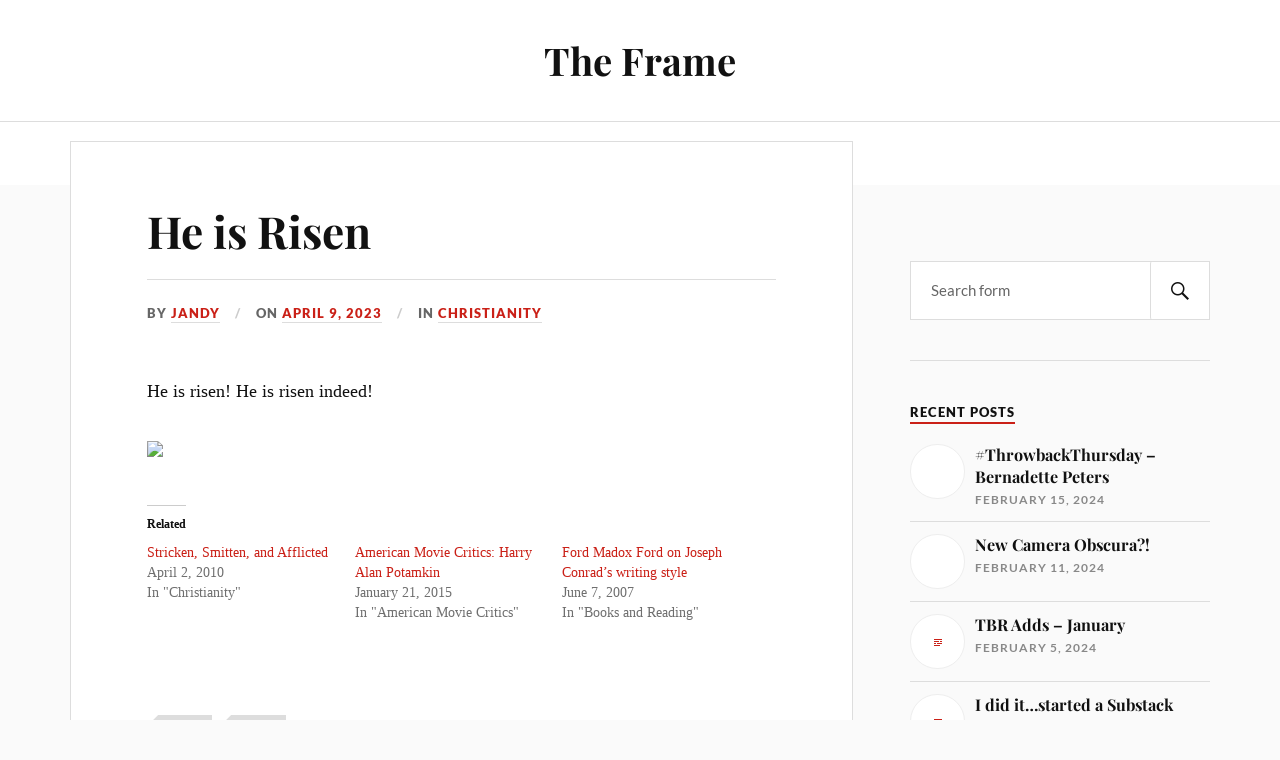

--- FILE ---
content_type: text/html; charset=UTF-8
request_url: https://www.the-frame.com/blog/2023/04/he-is-risen/
body_size: 13955
content:
<!DOCTYPE html>

<html class="no-js" lang="en-US">

	<head profile="http://gmpg.org/xfn/11">

		<meta http-equiv="Content-Type" content="text/html; charset=UTF-8" />
		<meta name="viewport" content="width=device-width, initial-scale=1.0, maximum-scale=1.0, user-scalable=no" >

		<title>He is Risen &#8211; The Frame</title>
<meta name='robots' content='max-image-preview:large' />
<script>document.documentElement.className = document.documentElement.className.replace("no-js","js");</script>
<link rel='dns-prefetch' href='//stats.wp.com' />
<link rel="alternate" type="application/rss+xml" title="The Frame &raquo; Feed" href="https://www.the-frame.com/blog/feed/" />
<link rel="alternate" type="application/rss+xml" title="The Frame &raquo; Comments Feed" href="https://www.the-frame.com/blog/comments/feed/" />
<link rel="alternate" type="application/rss+xml" title="The Frame &raquo; He is Risen Comments Feed" href="https://www.the-frame.com/blog/2023/04/he-is-risen/feed/" />
<script type="text/javascript">
window._wpemojiSettings = {"baseUrl":"https:\/\/s.w.org\/images\/core\/emoji\/14.0.0\/72x72\/","ext":".png","svgUrl":"https:\/\/s.w.org\/images\/core\/emoji\/14.0.0\/svg\/","svgExt":".svg","source":{"concatemoji":"https:\/\/www.the-frame.com\/blog\/wp-includes\/js\/wp-emoji-release.min.js?ver=6.2.8"}};
/*! This file is auto-generated */
!function(e,a,t){var n,r,o,i=a.createElement("canvas"),p=i.getContext&&i.getContext("2d");function s(e,t){p.clearRect(0,0,i.width,i.height),p.fillText(e,0,0);e=i.toDataURL();return p.clearRect(0,0,i.width,i.height),p.fillText(t,0,0),e===i.toDataURL()}function c(e){var t=a.createElement("script");t.src=e,t.defer=t.type="text/javascript",a.getElementsByTagName("head")[0].appendChild(t)}for(o=Array("flag","emoji"),t.supports={everything:!0,everythingExceptFlag:!0},r=0;r<o.length;r++)t.supports[o[r]]=function(e){if(p&&p.fillText)switch(p.textBaseline="top",p.font="600 32px Arial",e){case"flag":return s("\ud83c\udff3\ufe0f\u200d\u26a7\ufe0f","\ud83c\udff3\ufe0f\u200b\u26a7\ufe0f")?!1:!s("\ud83c\uddfa\ud83c\uddf3","\ud83c\uddfa\u200b\ud83c\uddf3")&&!s("\ud83c\udff4\udb40\udc67\udb40\udc62\udb40\udc65\udb40\udc6e\udb40\udc67\udb40\udc7f","\ud83c\udff4\u200b\udb40\udc67\u200b\udb40\udc62\u200b\udb40\udc65\u200b\udb40\udc6e\u200b\udb40\udc67\u200b\udb40\udc7f");case"emoji":return!s("\ud83e\udef1\ud83c\udffb\u200d\ud83e\udef2\ud83c\udfff","\ud83e\udef1\ud83c\udffb\u200b\ud83e\udef2\ud83c\udfff")}return!1}(o[r]),t.supports.everything=t.supports.everything&&t.supports[o[r]],"flag"!==o[r]&&(t.supports.everythingExceptFlag=t.supports.everythingExceptFlag&&t.supports[o[r]]);t.supports.everythingExceptFlag=t.supports.everythingExceptFlag&&!t.supports.flag,t.DOMReady=!1,t.readyCallback=function(){t.DOMReady=!0},t.supports.everything||(n=function(){t.readyCallback()},a.addEventListener?(a.addEventListener("DOMContentLoaded",n,!1),e.addEventListener("load",n,!1)):(e.attachEvent("onload",n),a.attachEvent("onreadystatechange",function(){"complete"===a.readyState&&t.readyCallback()})),(e=t.source||{}).concatemoji?c(e.concatemoji):e.wpemoji&&e.twemoji&&(c(e.twemoji),c(e.wpemoji)))}(window,document,window._wpemojiSettings);
</script>
<style type="text/css">
img.wp-smiley,
img.emoji {
	display: inline !important;
	border: none !important;
	box-shadow: none !important;
	height: 1em !important;
	width: 1em !important;
	margin: 0 0.07em !important;
	vertical-align: -0.1em !important;
	background: none !important;
	padding: 0 !important;
}
</style>
	<link rel='stylesheet' id='wppb_css-css' href='https://www.the-frame.com/blog/wp-content/plugins/progress-bar/css/wppb.css?ver=2.2.3' type='text/css' media='all' />
<link rel='stylesheet' id='wp-block-library-css' href='https://www.the-frame.com/blog/wp-includes/css/dist/block-library/style.min.css?ver=6.2.8' type='text/css' media='all' />
<style id='wp-block-library-inline-css' type='text/css'>
.has-text-align-justify{text-align:justify;}
</style>
<link rel='stylesheet' id='jetpack-videopress-video-block-view-css' href='https://www.the-frame.com/blog/wp-content/plugins/jetpack/jetpack_vendor/automattic/jetpack-videopress/build/block-editor/blocks/video/view.css?minify=false&#038;ver=34ae973733627b74a14e' type='text/css' media='all' />
<link rel='stylesheet' id='mediaelement-css' href='https://www.the-frame.com/blog/wp-includes/js/mediaelement/mediaelementplayer-legacy.min.css?ver=4.2.17' type='text/css' media='all' />
<link rel='stylesheet' id='wp-mediaelement-css' href='https://www.the-frame.com/blog/wp-includes/js/mediaelement/wp-mediaelement.min.css?ver=6.2.8' type='text/css' media='all' />
<link rel='stylesheet' id='classic-theme-styles-css' href='https://www.the-frame.com/blog/wp-includes/css/classic-themes.min.css?ver=6.2.8' type='text/css' media='all' />
<style id='global-styles-inline-css' type='text/css'>
body{--wp--preset--color--black: #111;--wp--preset--color--cyan-bluish-gray: #abb8c3;--wp--preset--color--white: #fff;--wp--preset--color--pale-pink: #f78da7;--wp--preset--color--vivid-red: #cf2e2e;--wp--preset--color--luminous-vivid-orange: #ff6900;--wp--preset--color--luminous-vivid-amber: #fcb900;--wp--preset--color--light-green-cyan: #7bdcb5;--wp--preset--color--vivid-green-cyan: #00d084;--wp--preset--color--pale-cyan-blue: #8ed1fc;--wp--preset--color--vivid-cyan-blue: #0693e3;--wp--preset--color--vivid-purple: #9b51e0;--wp--preset--color--accent: #CA2017;--wp--preset--color--dark-gray: #333;--wp--preset--color--medium-gray: #555;--wp--preset--color--light-gray: #777;--wp--preset--gradient--vivid-cyan-blue-to-vivid-purple: linear-gradient(135deg,rgba(6,147,227,1) 0%,rgb(155,81,224) 100%);--wp--preset--gradient--light-green-cyan-to-vivid-green-cyan: linear-gradient(135deg,rgb(122,220,180) 0%,rgb(0,208,130) 100%);--wp--preset--gradient--luminous-vivid-amber-to-luminous-vivid-orange: linear-gradient(135deg,rgba(252,185,0,1) 0%,rgba(255,105,0,1) 100%);--wp--preset--gradient--luminous-vivid-orange-to-vivid-red: linear-gradient(135deg,rgba(255,105,0,1) 0%,rgb(207,46,46) 100%);--wp--preset--gradient--very-light-gray-to-cyan-bluish-gray: linear-gradient(135deg,rgb(238,238,238) 0%,rgb(169,184,195) 100%);--wp--preset--gradient--cool-to-warm-spectrum: linear-gradient(135deg,rgb(74,234,220) 0%,rgb(151,120,209) 20%,rgb(207,42,186) 40%,rgb(238,44,130) 60%,rgb(251,105,98) 80%,rgb(254,248,76) 100%);--wp--preset--gradient--blush-light-purple: linear-gradient(135deg,rgb(255,206,236) 0%,rgb(152,150,240) 100%);--wp--preset--gradient--blush-bordeaux: linear-gradient(135deg,rgb(254,205,165) 0%,rgb(254,45,45) 50%,rgb(107,0,62) 100%);--wp--preset--gradient--luminous-dusk: linear-gradient(135deg,rgb(255,203,112) 0%,rgb(199,81,192) 50%,rgb(65,88,208) 100%);--wp--preset--gradient--pale-ocean: linear-gradient(135deg,rgb(255,245,203) 0%,rgb(182,227,212) 50%,rgb(51,167,181) 100%);--wp--preset--gradient--electric-grass: linear-gradient(135deg,rgb(202,248,128) 0%,rgb(113,206,126) 100%);--wp--preset--gradient--midnight: linear-gradient(135deg,rgb(2,3,129) 0%,rgb(40,116,252) 100%);--wp--preset--duotone--dark-grayscale: url('#wp-duotone-dark-grayscale');--wp--preset--duotone--grayscale: url('#wp-duotone-grayscale');--wp--preset--duotone--purple-yellow: url('#wp-duotone-purple-yellow');--wp--preset--duotone--blue-red: url('#wp-duotone-blue-red');--wp--preset--duotone--midnight: url('#wp-duotone-midnight');--wp--preset--duotone--magenta-yellow: url('#wp-duotone-magenta-yellow');--wp--preset--duotone--purple-green: url('#wp-duotone-purple-green');--wp--preset--duotone--blue-orange: url('#wp-duotone-blue-orange');--wp--preset--font-size--small: 16px;--wp--preset--font-size--medium: 20px;--wp--preset--font-size--large: 24px;--wp--preset--font-size--x-large: 42px;--wp--preset--font-size--normal: 18px;--wp--preset--font-size--larger: 27px;--wp--preset--spacing--20: 0.44rem;--wp--preset--spacing--30: 0.67rem;--wp--preset--spacing--40: 1rem;--wp--preset--spacing--50: 1.5rem;--wp--preset--spacing--60: 2.25rem;--wp--preset--spacing--70: 3.38rem;--wp--preset--spacing--80: 5.06rem;--wp--preset--shadow--natural: 6px 6px 9px rgba(0, 0, 0, 0.2);--wp--preset--shadow--deep: 12px 12px 50px rgba(0, 0, 0, 0.4);--wp--preset--shadow--sharp: 6px 6px 0px rgba(0, 0, 0, 0.2);--wp--preset--shadow--outlined: 6px 6px 0px -3px rgba(255, 255, 255, 1), 6px 6px rgba(0, 0, 0, 1);--wp--preset--shadow--crisp: 6px 6px 0px rgba(0, 0, 0, 1);}:where(.is-layout-flex){gap: 0.5em;}body .is-layout-flow > .alignleft{float: left;margin-inline-start: 0;margin-inline-end: 2em;}body .is-layout-flow > .alignright{float: right;margin-inline-start: 2em;margin-inline-end: 0;}body .is-layout-flow > .aligncenter{margin-left: auto !important;margin-right: auto !important;}body .is-layout-constrained > .alignleft{float: left;margin-inline-start: 0;margin-inline-end: 2em;}body .is-layout-constrained > .alignright{float: right;margin-inline-start: 2em;margin-inline-end: 0;}body .is-layout-constrained > .aligncenter{margin-left: auto !important;margin-right: auto !important;}body .is-layout-constrained > :where(:not(.alignleft):not(.alignright):not(.alignfull)){max-width: var(--wp--style--global--content-size);margin-left: auto !important;margin-right: auto !important;}body .is-layout-constrained > .alignwide{max-width: var(--wp--style--global--wide-size);}body .is-layout-flex{display: flex;}body .is-layout-flex{flex-wrap: wrap;align-items: center;}body .is-layout-flex > *{margin: 0;}:where(.wp-block-columns.is-layout-flex){gap: 2em;}.has-black-color{color: var(--wp--preset--color--black) !important;}.has-cyan-bluish-gray-color{color: var(--wp--preset--color--cyan-bluish-gray) !important;}.has-white-color{color: var(--wp--preset--color--white) !important;}.has-pale-pink-color{color: var(--wp--preset--color--pale-pink) !important;}.has-vivid-red-color{color: var(--wp--preset--color--vivid-red) !important;}.has-luminous-vivid-orange-color{color: var(--wp--preset--color--luminous-vivid-orange) !important;}.has-luminous-vivid-amber-color{color: var(--wp--preset--color--luminous-vivid-amber) !important;}.has-light-green-cyan-color{color: var(--wp--preset--color--light-green-cyan) !important;}.has-vivid-green-cyan-color{color: var(--wp--preset--color--vivid-green-cyan) !important;}.has-pale-cyan-blue-color{color: var(--wp--preset--color--pale-cyan-blue) !important;}.has-vivid-cyan-blue-color{color: var(--wp--preset--color--vivid-cyan-blue) !important;}.has-vivid-purple-color{color: var(--wp--preset--color--vivid-purple) !important;}.has-black-background-color{background-color: var(--wp--preset--color--black) !important;}.has-cyan-bluish-gray-background-color{background-color: var(--wp--preset--color--cyan-bluish-gray) !important;}.has-white-background-color{background-color: var(--wp--preset--color--white) !important;}.has-pale-pink-background-color{background-color: var(--wp--preset--color--pale-pink) !important;}.has-vivid-red-background-color{background-color: var(--wp--preset--color--vivid-red) !important;}.has-luminous-vivid-orange-background-color{background-color: var(--wp--preset--color--luminous-vivid-orange) !important;}.has-luminous-vivid-amber-background-color{background-color: var(--wp--preset--color--luminous-vivid-amber) !important;}.has-light-green-cyan-background-color{background-color: var(--wp--preset--color--light-green-cyan) !important;}.has-vivid-green-cyan-background-color{background-color: var(--wp--preset--color--vivid-green-cyan) !important;}.has-pale-cyan-blue-background-color{background-color: var(--wp--preset--color--pale-cyan-blue) !important;}.has-vivid-cyan-blue-background-color{background-color: var(--wp--preset--color--vivid-cyan-blue) !important;}.has-vivid-purple-background-color{background-color: var(--wp--preset--color--vivid-purple) !important;}.has-black-border-color{border-color: var(--wp--preset--color--black) !important;}.has-cyan-bluish-gray-border-color{border-color: var(--wp--preset--color--cyan-bluish-gray) !important;}.has-white-border-color{border-color: var(--wp--preset--color--white) !important;}.has-pale-pink-border-color{border-color: var(--wp--preset--color--pale-pink) !important;}.has-vivid-red-border-color{border-color: var(--wp--preset--color--vivid-red) !important;}.has-luminous-vivid-orange-border-color{border-color: var(--wp--preset--color--luminous-vivid-orange) !important;}.has-luminous-vivid-amber-border-color{border-color: var(--wp--preset--color--luminous-vivid-amber) !important;}.has-light-green-cyan-border-color{border-color: var(--wp--preset--color--light-green-cyan) !important;}.has-vivid-green-cyan-border-color{border-color: var(--wp--preset--color--vivid-green-cyan) !important;}.has-pale-cyan-blue-border-color{border-color: var(--wp--preset--color--pale-cyan-blue) !important;}.has-vivid-cyan-blue-border-color{border-color: var(--wp--preset--color--vivid-cyan-blue) !important;}.has-vivid-purple-border-color{border-color: var(--wp--preset--color--vivid-purple) !important;}.has-vivid-cyan-blue-to-vivid-purple-gradient-background{background: var(--wp--preset--gradient--vivid-cyan-blue-to-vivid-purple) !important;}.has-light-green-cyan-to-vivid-green-cyan-gradient-background{background: var(--wp--preset--gradient--light-green-cyan-to-vivid-green-cyan) !important;}.has-luminous-vivid-amber-to-luminous-vivid-orange-gradient-background{background: var(--wp--preset--gradient--luminous-vivid-amber-to-luminous-vivid-orange) !important;}.has-luminous-vivid-orange-to-vivid-red-gradient-background{background: var(--wp--preset--gradient--luminous-vivid-orange-to-vivid-red) !important;}.has-very-light-gray-to-cyan-bluish-gray-gradient-background{background: var(--wp--preset--gradient--very-light-gray-to-cyan-bluish-gray) !important;}.has-cool-to-warm-spectrum-gradient-background{background: var(--wp--preset--gradient--cool-to-warm-spectrum) !important;}.has-blush-light-purple-gradient-background{background: var(--wp--preset--gradient--blush-light-purple) !important;}.has-blush-bordeaux-gradient-background{background: var(--wp--preset--gradient--blush-bordeaux) !important;}.has-luminous-dusk-gradient-background{background: var(--wp--preset--gradient--luminous-dusk) !important;}.has-pale-ocean-gradient-background{background: var(--wp--preset--gradient--pale-ocean) !important;}.has-electric-grass-gradient-background{background: var(--wp--preset--gradient--electric-grass) !important;}.has-midnight-gradient-background{background: var(--wp--preset--gradient--midnight) !important;}.has-small-font-size{font-size: var(--wp--preset--font-size--small) !important;}.has-medium-font-size{font-size: var(--wp--preset--font-size--medium) !important;}.has-large-font-size{font-size: var(--wp--preset--font-size--large) !important;}.has-x-large-font-size{font-size: var(--wp--preset--font-size--x-large) !important;}
.wp-block-navigation a:where(:not(.wp-element-button)){color: inherit;}
:where(.wp-block-columns.is-layout-flex){gap: 2em;}
.wp-block-pullquote{font-size: 1.5em;line-height: 1.6;}
</style>
<link rel='stylesheet' id='lovecraft_googlefonts-css' href='https://www.the-frame.com/blog/wp-content/themes/lovecraft/assets/css/fonts.css?ver=6.2.8' type='text/css' media='all' />
<link rel='stylesheet' id='lovecraft_genericons-css' href='https://www.the-frame.com/blog/wp-content/themes/lovecraft/assets/css/genericons.min.css?ver=6.2.8' type='text/css' media='all' />
<link rel='stylesheet' id='lovecraft_style-css' href='https://www.the-frame.com/blog/wp-content/themes/lovecraft/style.css?ver=2.1.1' type='text/css' media='all' />
<link rel='stylesheet' id='jetpack_css-css' href='https://www.the-frame.com/blog/wp-content/plugins/jetpack/css/jetpack.css?ver=12.4.1' type='text/css' media='all' />
<script type='text/javascript' src='https://www.the-frame.com/blog/wp-includes/js/jquery/jquery.min.js?ver=3.6.4' id='jquery-core-js'></script>
<script type='text/javascript' src='https://www.the-frame.com/blog/wp-includes/js/jquery/jquery-migrate.min.js?ver=3.4.0' id='jquery-migrate-js'></script>
<script type='text/javascript' id='jetpack_related-posts-js-extra'>
/* <![CDATA[ */
var related_posts_js_options = {"post_heading":"h4"};
/* ]]> */
</script>
<script type='text/javascript' src='https://www.the-frame.com/blog/wp-content/plugins/jetpack/_inc/build/related-posts/related-posts.min.js?ver=20211209' id='jetpack_related-posts-js'></script>
<script type='text/javascript' src='https://www.the-frame.com/blog/wp-content/themes/lovecraft/assets/js/doubletaptogo.min.js?ver=1' id='lovecraft_doubletap-js'></script>
<link rel="https://api.w.org/" href="https://www.the-frame.com/blog/wp-json/" /><link rel="alternate" type="application/json" href="https://www.the-frame.com/blog/wp-json/wp/v2/posts/36984" /><link rel="EditURI" type="application/rsd+xml" title="RSD" href="https://www.the-frame.com/blog/xmlrpc.php?rsd" />
<link rel="wlwmanifest" type="application/wlwmanifest+xml" href="https://www.the-frame.com/blog/wp-includes/wlwmanifest.xml" />
<meta name="generator" content="WordPress 6.2.8" />
<link rel="canonical" href="https://www.the-frame.com/blog/2023/04/he-is-risen/" />
<link rel='shortlink' href='https://www.the-frame.com/blog/?p=36984' />
<link rel="alternate" type="application/json+oembed" href="https://www.the-frame.com/blog/wp-json/oembed/1.0/embed?url=https%3A%2F%2Fwww.the-frame.com%2Fblog%2F2023%2F04%2Fhe-is-risen%2F" />
<link rel="alternate" type="text/xml+oembed" href="https://www.the-frame.com/blog/wp-json/oembed/1.0/embed?url=https%3A%2F%2Fwww.the-frame.com%2Fblog%2F2023%2F04%2Fhe-is-risen%2F&#038;format=xml" />
	<style>img#wpstats{display:none}</style>
		
<!-- Jetpack Open Graph Tags -->
<meta property="og:type" content="article" />
<meta property="og:title" content="He is Risen" />
<meta property="og:url" content="https://www.the-frame.com/blog/2023/04/he-is-risen/" />
<meta property="og:description" content="He is risen! He is risen indeed!" />
<meta property="article:published_time" content="2023-04-09T18:37:03+00:00" />
<meta property="article:modified_time" content="2023-04-09T18:58:38+00:00" />
<meta property="og:site_name" content="The Frame" />
<meta property="og:image" content="https://www.the-frame.com/blog/wp-content/uploads/2023/04/img_9516-scaled.jpg" />
<meta property="og:image:width" content="1920" />
<meta property="og:image:height" content="2560" />
<meta property="og:image:alt" content="" />
<meta property="og:locale" content="en_US" />
<meta name="twitter:text:title" content="He is Risen" />
<meta name="twitter:image" content="https://www.the-frame.com/blog/wp-content/uploads/2023/04/img_9516-scaled.jpg?w=640" />
<meta name="twitter:card" content="summary_large_image" />

<!-- End Jetpack Open Graph Tags -->

	</head>

	<body class="post-template-default single single-post postid-36984 single-format-standard">

		<svg xmlns="http://www.w3.org/2000/svg" viewBox="0 0 0 0" width="0" height="0" focusable="false" role="none" style="visibility: hidden; position: absolute; left: -9999px; overflow: hidden;" ><defs><filter id="wp-duotone-dark-grayscale"><feColorMatrix color-interpolation-filters="sRGB" type="matrix" values=" .299 .587 .114 0 0 .299 .587 .114 0 0 .299 .587 .114 0 0 .299 .587 .114 0 0 " /><feComponentTransfer color-interpolation-filters="sRGB" ><feFuncR type="table" tableValues="0 0.49803921568627" /><feFuncG type="table" tableValues="0 0.49803921568627" /><feFuncB type="table" tableValues="0 0.49803921568627" /><feFuncA type="table" tableValues="1 1" /></feComponentTransfer><feComposite in2="SourceGraphic" operator="in" /></filter></defs></svg><svg xmlns="http://www.w3.org/2000/svg" viewBox="0 0 0 0" width="0" height="0" focusable="false" role="none" style="visibility: hidden; position: absolute; left: -9999px; overflow: hidden;" ><defs><filter id="wp-duotone-grayscale"><feColorMatrix color-interpolation-filters="sRGB" type="matrix" values=" .299 .587 .114 0 0 .299 .587 .114 0 0 .299 .587 .114 0 0 .299 .587 .114 0 0 " /><feComponentTransfer color-interpolation-filters="sRGB" ><feFuncR type="table" tableValues="0 1" /><feFuncG type="table" tableValues="0 1" /><feFuncB type="table" tableValues="0 1" /><feFuncA type="table" tableValues="1 1" /></feComponentTransfer><feComposite in2="SourceGraphic" operator="in" /></filter></defs></svg><svg xmlns="http://www.w3.org/2000/svg" viewBox="0 0 0 0" width="0" height="0" focusable="false" role="none" style="visibility: hidden; position: absolute; left: -9999px; overflow: hidden;" ><defs><filter id="wp-duotone-purple-yellow"><feColorMatrix color-interpolation-filters="sRGB" type="matrix" values=" .299 .587 .114 0 0 .299 .587 .114 0 0 .299 .587 .114 0 0 .299 .587 .114 0 0 " /><feComponentTransfer color-interpolation-filters="sRGB" ><feFuncR type="table" tableValues="0.54901960784314 0.98823529411765" /><feFuncG type="table" tableValues="0 1" /><feFuncB type="table" tableValues="0.71764705882353 0.25490196078431" /><feFuncA type="table" tableValues="1 1" /></feComponentTransfer><feComposite in2="SourceGraphic" operator="in" /></filter></defs></svg><svg xmlns="http://www.w3.org/2000/svg" viewBox="0 0 0 0" width="0" height="0" focusable="false" role="none" style="visibility: hidden; position: absolute; left: -9999px; overflow: hidden;" ><defs><filter id="wp-duotone-blue-red"><feColorMatrix color-interpolation-filters="sRGB" type="matrix" values=" .299 .587 .114 0 0 .299 .587 .114 0 0 .299 .587 .114 0 0 .299 .587 .114 0 0 " /><feComponentTransfer color-interpolation-filters="sRGB" ><feFuncR type="table" tableValues="0 1" /><feFuncG type="table" tableValues="0 0.27843137254902" /><feFuncB type="table" tableValues="0.5921568627451 0.27843137254902" /><feFuncA type="table" tableValues="1 1" /></feComponentTransfer><feComposite in2="SourceGraphic" operator="in" /></filter></defs></svg><svg xmlns="http://www.w3.org/2000/svg" viewBox="0 0 0 0" width="0" height="0" focusable="false" role="none" style="visibility: hidden; position: absolute; left: -9999px; overflow: hidden;" ><defs><filter id="wp-duotone-midnight"><feColorMatrix color-interpolation-filters="sRGB" type="matrix" values=" .299 .587 .114 0 0 .299 .587 .114 0 0 .299 .587 .114 0 0 .299 .587 .114 0 0 " /><feComponentTransfer color-interpolation-filters="sRGB" ><feFuncR type="table" tableValues="0 0" /><feFuncG type="table" tableValues="0 0.64705882352941" /><feFuncB type="table" tableValues="0 1" /><feFuncA type="table" tableValues="1 1" /></feComponentTransfer><feComposite in2="SourceGraphic" operator="in" /></filter></defs></svg><svg xmlns="http://www.w3.org/2000/svg" viewBox="0 0 0 0" width="0" height="0" focusable="false" role="none" style="visibility: hidden; position: absolute; left: -9999px; overflow: hidden;" ><defs><filter id="wp-duotone-magenta-yellow"><feColorMatrix color-interpolation-filters="sRGB" type="matrix" values=" .299 .587 .114 0 0 .299 .587 .114 0 0 .299 .587 .114 0 0 .299 .587 .114 0 0 " /><feComponentTransfer color-interpolation-filters="sRGB" ><feFuncR type="table" tableValues="0.78039215686275 1" /><feFuncG type="table" tableValues="0 0.94901960784314" /><feFuncB type="table" tableValues="0.35294117647059 0.47058823529412" /><feFuncA type="table" tableValues="1 1" /></feComponentTransfer><feComposite in2="SourceGraphic" operator="in" /></filter></defs></svg><svg xmlns="http://www.w3.org/2000/svg" viewBox="0 0 0 0" width="0" height="0" focusable="false" role="none" style="visibility: hidden; position: absolute; left: -9999px; overflow: hidden;" ><defs><filter id="wp-duotone-purple-green"><feColorMatrix color-interpolation-filters="sRGB" type="matrix" values=" .299 .587 .114 0 0 .299 .587 .114 0 0 .299 .587 .114 0 0 .299 .587 .114 0 0 " /><feComponentTransfer color-interpolation-filters="sRGB" ><feFuncR type="table" tableValues="0.65098039215686 0.40392156862745" /><feFuncG type="table" tableValues="0 1" /><feFuncB type="table" tableValues="0.44705882352941 0.4" /><feFuncA type="table" tableValues="1 1" /></feComponentTransfer><feComposite in2="SourceGraphic" operator="in" /></filter></defs></svg><svg xmlns="http://www.w3.org/2000/svg" viewBox="0 0 0 0" width="0" height="0" focusable="false" role="none" style="visibility: hidden; position: absolute; left: -9999px; overflow: hidden;" ><defs><filter id="wp-duotone-blue-orange"><feColorMatrix color-interpolation-filters="sRGB" type="matrix" values=" .299 .587 .114 0 0 .299 .587 .114 0 0 .299 .587 .114 0 0 .299 .587 .114 0 0 " /><feComponentTransfer color-interpolation-filters="sRGB" ><feFuncR type="table" tableValues="0.098039215686275 1" /><feFuncG type="table" tableValues="0 0.66274509803922" /><feFuncB type="table" tableValues="0.84705882352941 0.41960784313725" /><feFuncA type="table" tableValues="1 1" /></feComponentTransfer><feComposite in2="SourceGraphic" operator="in" /></filter></defs></svg>
		<a class="skip-link button" href="#site-content">Skip to the content</a>

		<header class="header-wrapper">

			<div class="header section bg-white small-padding">

				<div class="section-inner group">

					
						<div class="blog-title">
							<a href="https://www.the-frame.com/blog" rel="home">The Frame</a>
						</div>
					
											
					
				</div><!-- .section-inner -->

			</div><!-- .header -->

			<div class="toggles group">

				<button type="button" class="nav-toggle toggle">
					<div class="bar"></div>
					<div class="bar"></div>
					<div class="bar"></div>
					<span class="screen-reader-text">Toggle the mobile menu</span>
				</button>

				<button type="button" class="search-toggle toggle">
					<div class="genericon genericon-search"></div>
					<span class="screen-reader-text">Toggle the search field</span>
				</button>

			</div><!-- .toggles -->

		</header><!-- .header-wrapper -->

		<div class="navigation bg-white no-padding">

			<div class="section-inner group">

				<ul class="mobile-menu">

					<li id="menu-item-36849" class="menu-item menu-item-type-taxonomy menu-item-object-category menu-item-36849"><a href="https://www.the-frame.com/blog/category/film/">Film</a></li>
<li id="menu-item-36848" class="menu-item menu-item-type-taxonomy menu-item-object-category menu-item-36848"><a href="https://www.the-frame.com/blog/category/books/">Books and Reading</a></li>
<li id="menu-item-36772" class="menu-item menu-item-type-taxonomy menu-item-object-category menu-item-36772"><a href="https://www.the-frame.com/blog/category/film/chrono-project/">Chrono Project</a></li>

				</ul>

				<div class="mobile-search">
					
<form method="get" class="search-form" id="search-form-697224e8e6aed" action="https://www.the-frame.com/blog/">
	<input type="search" class="search-field" placeholder="Search form" name="s" id="s-697224e8e6aee" />
	<button type="submit" class="search-button"><div class="genericon genericon-search"></div><span class="screen-reader-text">Search</span></button>
</form>
				</div><!-- .mobile-search -->

				<ul class="main-menu">

					<li class="menu-item menu-item-type-taxonomy menu-item-object-category menu-item-36849"><a href="https://www.the-frame.com/blog/category/film/">Film</a></li>
<li class="menu-item menu-item-type-taxonomy menu-item-object-category menu-item-36848"><a href="https://www.the-frame.com/blog/category/books/">Books and Reading</a></li>
<li class="menu-item menu-item-type-taxonomy menu-item-object-category menu-item-36772"><a href="https://www.the-frame.com/blog/category/film/chrono-project/">Chrono Project</a></li>

				</ul><!-- .main-menu -->

			</div><!-- .section-inner -->

		</div><!-- .navigation -->

		
			<figure class="header-image bg-image" style="background-image: url( https://www.the-frame.com/blog/wp-content/uploads/2023/04/cropped-cropped-AnnaKarinabanner-4.jpg );">
				<img src="https://www.the-frame.com/blog/wp-content/uploads/2023/04/cropped-cropped-AnnaKarinabanner-4.jpg" />
			</figure>

		
		<main id="site-content">
<div class="wrapper section">

	<div class="section-inner group">

		<div class="content">

			
					<article id="post-36984" class="post single post-36984 type-post status-publish format-standard hentry category-christianity tag-christ tag-easter">

						<div class="post-inner">

							<div class="post-header">

								<h1 class="post-title"><a href="https://www.the-frame.com/blog/2023/04/he-is-risen/">He is Risen</a></h1>

										
		<div class="post-meta">

			<p class="post-author"><span>By </span><a href="https://www.the-frame.com/blog/author/jandy/" title="Posts by Jandy" rel="author">Jandy</a></p>

			<p class="post-date"><span>On </span><a href="https://www.the-frame.com/blog/2023/04/he-is-risen/">April 9, 2023</a></p>

							<p class="post-categories"><span>In </span><a href="https://www.the-frame.com/blog/category/christianity/" rel="category tag">Christianity</a></p>
			
			
		</div><!-- .post-meta -->

		
							</div><!-- .post-header -->

							
								<div class="post-content entry-content">

									
<p>He is risen! He is risen indeed!</p>



<figure class="wp-block-image size-large"><img decoding="async" width="600" height="800" src="https://www.the-frame.com/blog/wp-content/uploads/2023/04/img_9516-600x800.jpg" class="wp-image-36983" srcset="https://www.the-frame.com/blog/wp-content/uploads/2023/04/img_9516-600x800.jpg 600w, https://www.the-frame.com/blog/wp-content/uploads/2023/04/img_9516-scaled-225x300.jpg 225w, https://www.the-frame.com/blog/wp-content/uploads/2023/04/img_9516-96x128.jpg 96w, https://www.the-frame.com/blog/wp-content/uploads/2023/04/img_9516-768x1024.jpg 768w, https://www.the-frame.com/blog/wp-content/uploads/2023/04/img_9516-1152x1536.jpg 1152w, https://www.the-frame.com/blog/wp-content/uploads/2023/04/img_9516-1536x2048.jpg 1536w, https://www.the-frame.com/blog/wp-content/uploads/2023/04/img_9516-900x1200.jpg 900w, https://www.the-frame.com/blog/wp-content/uploads/2023/04/img_9516-1280x1707.jpg 1280w, https://www.the-frame.com/blog/wp-content/uploads/2023/04/img_9516-scaled-150x200.jpg 150w, https://www.the-frame.com/blog/wp-content/uploads/2023/04/img_9516-scaled-800x1067.jpg 800w, https://www.the-frame.com/blog/wp-content/uploads/2023/04/img_9516-scaled.jpg 1920w" sizes="(max-width: 600px) 100vw, 600px" /></figure>

<div id='jp-relatedposts' class='jp-relatedposts' >
	<h3 class="jp-relatedposts-headline"><em>Related</em></h3>
</div>
								</div><!-- .post-content -->

								<div class="post-tags"><a href="https://www.the-frame.com/blog/tag/christ/" rel="tag">Christ</a><a href="https://www.the-frame.com/blog/tag/easter/" rel="tag">Easter</a></div>
						</div><!-- .post-inner -->

						
								<div class="post-navigation">
									<div class="post-navigation-inner group">

																					<div class="post-nav-prev">
												<p>Previous</p>
												<h4><a href="https://www.the-frame.com/blog/2023/04/treasure-trove/">treasure trove</a></h4>
											</div>
																				
																					<div class="post-nav-next">
												<p>Next</p>
												<h4><a href="https://www.the-frame.com/blog/2023/04/now-reading-angle-of-repose/">Now Reading: Angle of Repose</a></h4>
											</div>
										
									</div><!-- .post-navigation-inner -->
								</div><!-- .post-navigation -->

								<div class="respond-container">	<div id="respond" class="comment-respond">
		<h3 id="reply-title" class="comment-reply-title">Leave a Reply <small><a rel="nofollow" id="cancel-comment-reply-link" href="/blog/2023/04/he-is-risen/#respond" style="display:none;">Cancel reply</a></small></h3><form action="https://www.the-frame.com/blog/wp-comments-post.php" method="post" id="commentform" class="comment-form"><p class="comment-notes"><span id="email-notes">Your email address will not be published.</span> <span class="required-field-message">Required fields are marked <span class="required">*</span></span></p><p class="comment-form-comment"><label for="comment">Comment <span class="required">*</span></label> <textarea id="comment" name="comment" cols="45" rows="8" maxlength="65525" required="required"></textarea></p><p class="comment-form-author"><label for="author">Name <span class="required">*</span></label> <input id="author" name="author" type="text" value="" size="30" maxlength="245" autocomplete="name" required="required" /></p>
<p class="comment-form-email"><label for="email">Email <span class="required">*</span></label> <input id="email" name="email" type="text" value="" size="30" maxlength="100" aria-describedby="email-notes" autocomplete="email" required="required" /></p>
<p class="comment-form-url"><label for="url">Website</label> <input id="url" name="url" type="text" value="" size="30" maxlength="200" autocomplete="url" /></p>
<p class="comment-form-cookies-consent"><input id="wp-comment-cookies-consent" name="wp-comment-cookies-consent" type="checkbox" value="yes" /> <label for="wp-comment-cookies-consent">Save my name, email, and website in this browser for the next time I comment.</label></p>
<p class="form-submit"><input name="submit" type="submit" id="submit" class="submit" value="Post Comment" /> <input type='hidden' name='comment_post_ID' value='36984' id='comment_post_ID' />
<input type='hidden' name='comment_parent' id='comment_parent' value='0' />
</p><p style="display: none;"><input type="hidden" id="akismet_comment_nonce" name="akismet_comment_nonce" value="b939ce19b4" /></p><p style="display: none !important;" class="akismet-fields-container" data-prefix="ak_"><label>&#916;<textarea name="ak_hp_textarea" cols="45" rows="8" maxlength="100"></textarea></label><input type="hidden" id="ak_js_1" name="ak_js" value="175"/><script>document.getElementById( "ak_js_1" ).setAttribute( "value", ( new Date() ).getTime() );</script></p></form>	</div><!-- #respond -->
	</div><!-- .respond-container -->
					</article><!-- .post -->

					
		</div><!-- .content -->

					<aside class="sidebar">

	<div id="search-5" class="widget widget_search"><div class="widget-content">
<form method="get" class="search-form" id="search-form-697224e8e8ffb" action="https://www.the-frame.com/blog/">
	<input type="search" class="search-field" placeholder="Search form" name="s" id="s-697224e8e8ffc" />
	<button type="submit" class="search-button"><div class="genericon genericon-search"></div><span class="screen-reader-text">Search</span></button>
</form>
</div></div><div id="widget_lovecraft_recent_posts-3" class="widget Widget_Lovecraft_Recent_Posts"><div class="widget-content"><h3 class="widget-title">Recent Posts</h3>
				<ul class="lovecraft-widget-list">

					
						<li class="group">

							<a href="https://www.the-frame.com/blog/2024/02/throwbackthursday-bernadette-peters/">

								<div class="post-icon">

									<img width="268" height="128" src="https://www.the-frame.com/blog/wp-content/uploads/2024/02/Screen-Shot-2024-02-13-at-4.52.05-PM-268x128.png" class="attachment-thumbnail size-thumbnail wp-post-image" alt="" decoding="async" loading="lazy" srcset="https://www.the-frame.com/blog/wp-content/uploads/2024/02/Screen-Shot-2024-02-13-at-4.52.05-PM-268x128.png 268w, https://www.the-frame.com/blog/wp-content/uploads/2024/02/Screen-Shot-2024-02-13-at-4.52.05-PM-300x143.png 300w, https://www.the-frame.com/blog/wp-content/uploads/2024/02/Screen-Shot-2024-02-13-at-4.52.05-PM-600x287.png 600w, https://www.the-frame.com/blog/wp-content/uploads/2024/02/Screen-Shot-2024-02-13-at-4.52.05-PM-768x367.png 768w, https://www.the-frame.com/blog/wp-content/uploads/2024/02/Screen-Shot-2024-02-13-at-4.52.05-PM-900x430.png 900w, https://www.the-frame.com/blog/wp-content/uploads/2024/02/Screen-Shot-2024-02-13-at-4.52.05-PM.png 1260w" sizes="(max-width: 268px) 100vw, 268px" />
								</div>

								<div class="inner">
									<p class="title">#ThrowbackThursday &#8211; Bernadette Peters</p>
									<p class="meta">February 15, 2024</p>
								</div>

							</a>

						</li>

						
						<li class="group">

							<a href="https://www.the-frame.com/blog/2024/02/new-camera-obscura/">

								<div class="post-icon">

									<img width="128" height="128" src="https://www.the-frame.com/blog/wp-content/uploads/2024/02/Camera-Obscura-Look-to-the-East-Look-to-the-West-cover-artwork-1706542226-1000x1000-1-128x128.jpeg" class="attachment-thumbnail size-thumbnail wp-post-image" alt="" decoding="async" loading="lazy" srcset="https://www.the-frame.com/blog/wp-content/uploads/2024/02/Camera-Obscura-Look-to-the-East-Look-to-the-West-cover-artwork-1706542226-1000x1000-1-128x128.jpeg 128w, https://www.the-frame.com/blog/wp-content/uploads/2024/02/Camera-Obscura-Look-to-the-East-Look-to-the-West-cover-artwork-1706542226-1000x1000-1-300x300.jpeg 300w, https://www.the-frame.com/blog/wp-content/uploads/2024/02/Camera-Obscura-Look-to-the-East-Look-to-the-West-cover-artwork-1706542226-1000x1000-1-600x600.jpeg 600w, https://www.the-frame.com/blog/wp-content/uploads/2024/02/Camera-Obscura-Look-to-the-East-Look-to-the-West-cover-artwork-1706542226-1000x1000-1-768x768.jpeg 768w, https://www.the-frame.com/blog/wp-content/uploads/2024/02/Camera-Obscura-Look-to-the-East-Look-to-the-West-cover-artwork-1706542226-1000x1000-1-88x88.jpeg 88w, https://www.the-frame.com/blog/wp-content/uploads/2024/02/Camera-Obscura-Look-to-the-East-Look-to-the-West-cover-artwork-1706542226-1000x1000-1-900x900.jpeg 900w, https://www.the-frame.com/blog/wp-content/uploads/2024/02/Camera-Obscura-Look-to-the-East-Look-to-the-West-cover-artwork-1706542226-1000x1000-1.jpeg 1000w" sizes="(max-width: 128px) 100vw, 128px" />
								</div>

								<div class="inner">
									<p class="title">New Camera Obscura?!</p>
									<p class="meta">February 11, 2024</p>
								</div>

							</a>

						</li>

						
						<li class="group">

							<a href="https://www.the-frame.com/blog/2024/02/tbr-adds-january/">

								<div class="post-icon">

									
										<div class="genericon genericon-standard"></div>

									
								</div>

								<div class="inner">
									<p class="title">TBR Adds &#8211; January</p>
									<p class="meta">February 5, 2024</p>
								</div>

							</a>

						</li>

						
						<li class="group">

							<a href="https://www.the-frame.com/blog/2024/02/i-did-it-started-a-substack/">

								<div class="post-icon">

									
										<div class="genericon genericon-standard"></div>

									
								</div>

								<div class="inner">
									<p class="title">I did it&#8230;started a Substack</p>
									<p class="meta">February 4, 2024</p>
								</div>

							</a>

						</li>

						
						<li class="group">

							<a href="https://www.the-frame.com/blog/2024/01/2023-the-year-that-was/">

								<div class="post-icon">

									<img width="284" height="128" src="https://www.the-frame.com/blog/wp-content/uploads/2024/01/Banner-284x128.png" class="attachment-thumbnail size-thumbnail wp-post-image" alt="" decoding="async" loading="lazy" srcset="https://www.the-frame.com/blog/wp-content/uploads/2024/01/Banner-284x128.png 284w, https://www.the-frame.com/blog/wp-content/uploads/2024/01/Banner-300x135.png 300w, https://www.the-frame.com/blog/wp-content/uploads/2024/01/Banner-600x271.png 600w, https://www.the-frame.com/blog/wp-content/uploads/2024/01/Banner-768x346.png 768w, https://www.the-frame.com/blog/wp-content/uploads/2024/01/Banner-1536x693.png 1536w, https://www.the-frame.com/blog/wp-content/uploads/2024/01/Banner-2048x924.png 2048w, https://www.the-frame.com/blog/wp-content/uploads/2024/01/Banner-900x406.png 900w, https://www.the-frame.com/blog/wp-content/uploads/2024/01/Banner-1280x577.png 1280w" sizes="(max-width: 284px) 100vw, 284px" />
								</div>

								<div class="inner">
									<p class="title">2023: The Year That Was</p>
									<p class="meta">January 1, 2024</p>
								</div>

							</a>

						</li>

						
				</ul>

			</div></div><div id="media_gallery-3" class="widget widget_media_gallery"><div class="widget-content"><h3 class="widget-title">Currently Reading</h3>
		<style type="text/css">
			#gallery-1 {
				margin: auto;
			}
			#gallery-1 .gallery-item {
				float: left;
				margin-top: 10px;
				text-align: center;
				width: 50%;
			}
			#gallery-1 img {
				border: 2px solid #cfcfcf;
			}
			#gallery-1 .gallery-caption {
				margin-left: 0;
			}
			/* see gallery_shortcode() in wp-includes/media.php */
		</style>
		<div id='gallery-1' class='gallery galleryid-36984 gallery-columns-2 gallery-size-thumbnail'><dl class='gallery-item'>
			<dt class='gallery-icon portrait'>
				<a href='https://www.the-frame.com/blog/2023/04/now-reading/img_9432/'><img width="85" height="128" src="https://www.the-frame.com/blog/wp-content/uploads/2023/04/img_9432-85x128.jpg" class="attachment-thumbnail size-thumbnail" alt="" decoding="async" loading="lazy" srcset="https://www.the-frame.com/blog/wp-content/uploads/2023/04/img_9432-85x128.jpg 85w, https://www.the-frame.com/blog/wp-content/uploads/2023/04/img_9432-133x200.jpg 133w, https://www.the-frame.com/blog/wp-content/uploads/2023/04/img_9432.jpg 183w" sizes="(max-width: 85px) 100vw, 85px" /></a>
			</dt></dl><dl class='gallery-item'>
			<dt class='gallery-icon portrait'>
				<a href='https://www.the-frame.com/blog/paradise-lost/'><img width="83" height="128" src="https://www.the-frame.com/blog/wp-content/uploads/2023/04/Paradise-Lost-83x128.jpeg" class="attachment-thumbnail size-thumbnail" alt="" decoding="async" loading="lazy" srcset="https://www.the-frame.com/blog/wp-content/uploads/2023/04/Paradise-Lost-83x128.jpeg 83w, https://www.the-frame.com/blog/wp-content/uploads/2023/04/Paradise-Lost-196x300.jpeg 196w, https://www.the-frame.com/blog/wp-content/uploads/2023/04/Paradise-Lost-130x200.jpeg 130w, https://www.the-frame.com/blog/wp-content/uploads/2023/04/Paradise-Lost.jpeg 300w" sizes="(max-width: 83px) 100vw, 83px" /></a>
			</dt></dl><br style="clear: both" /><dl class='gallery-item'>
			<dt class='gallery-icon portrait'>
				<a href='https://www.the-frame.com/blog/miltons-pl-ryken/'><img width="81" height="128" src="https://www.the-frame.com/blog/wp-content/uploads/2023/04/Miltons-PL-Ryken-81x128.jpeg" class="attachment-thumbnail size-thumbnail" alt="" decoding="async" loading="lazy" srcset="https://www.the-frame.com/blog/wp-content/uploads/2023/04/Miltons-PL-Ryken-81x128.jpeg 81w, https://www.the-frame.com/blog/wp-content/uploads/2023/04/Miltons-PL-Ryken-191x300.jpeg 191w, https://www.the-frame.com/blog/wp-content/uploads/2023/04/Miltons-PL-Ryken-127x200.jpeg 127w, https://www.the-frame.com/blog/wp-content/uploads/2023/04/Miltons-PL-Ryken.jpeg 254w" sizes="(max-width: 81px) 100vw, 81px" /></a>
			</dt></dl>
			<br style='clear: both' />
		</div>
</div></div><div id="media_video-6" class="widget widget_media_video"><div class="widget-content"><h3 class="widget-title">Video of the Week</h3><div style="width:100%;" class="wp-video"><!--[if lt IE 9]><script>document.createElement('video');</script><![endif]-->
<video class="wp-video-shortcode" id="video-36984-1" preload="metadata" controls="controls"><source type="video/youtube" src="https://www.youtube.com/watch?v=wJxKyh9e5_A&#038;_=1" /><a href="https://www.youtube.com/watch?v=wJxKyh9e5_A">https://www.youtube.com/watch?v=wJxKyh9e5_A</a></video></div></div></div><div id="text-8" class="widget widget_text"><div class="widget-content"><h3 class="widget-title">Quotable</h3>			<div class="textwidget"><p>To be always seeking after the useful does not become free and exalted souls. &#8211; <em>Aristotle</em></p>
</div>
		</div></div><div id="nav_menu-7" class="widget widget_nav_menu"><div class="widget-content"><h3 class="widget-title">More About Me</h3><div class="menu-more-about-me-container"><ul id="menu-more-about-me" class="menu"><li id="menu-item-35009" class="menu-item menu-item-type-post_type menu-item-object-page menu-item-35009"><a href="https://www.the-frame.com/blog/watching/films-ive-seen/">Films I&#8217;ve Seen</a></li>
<li id="menu-item-35010" class="menu-item menu-item-type-post_type menu-item-object-page menu-item-35010"><a href="https://www.the-frame.com/blog/reading/books-ive-read/">Books I&#8217;ve Read</a></li>
<li id="menu-item-35012" class="menu-item menu-item-type-post_type menu-item-object-page menu-item-35012"><a href="https://www.the-frame.com/blog/portfolio/">Portfolio</a></li>
</ul></div></div></div><div id="nav_menu-8" class="widget widget_nav_menu"><div class="widget-content"><h3 class="widget-title">Top Tens</h3><div class="menu-top-tens-container"><ul id="menu-top-tens" class="menu"><li id="menu-item-33810" class="menu-item menu-item-type-post_type menu-item-object-page menu-item-33810"><a href="https://www.the-frame.com/blog/watching/films-ive-seen/my-top-tens-2010s/">My Top Tens: 2010s</a></li>
<li id="menu-item-33811" class="menu-item menu-item-type-post_type menu-item-object-page menu-item-33811"><a href="https://www.the-frame.com/blog/watching/films-ive-seen/my-top-tens-2000s/">My Top Tens: 2000s</a></li>
<li id="menu-item-33812" class="menu-item menu-item-type-post_type menu-item-object-page menu-item-33812"><a href="https://www.the-frame.com/blog/watching/films-ive-seen/my-top-tens-1990s/">My Top Tens: 1990s</a></li>
<li id="menu-item-33813" class="menu-item menu-item-type-post_type menu-item-object-page menu-item-33813"><a href="https://www.the-frame.com/blog/watching/films-ive-seen/my-top-tens-1980s/">My Top Tens: 1980s</a></li>
<li id="menu-item-33814" class="menu-item menu-item-type-post_type menu-item-object-page menu-item-33814"><a href="https://www.the-frame.com/blog/watching/films-ive-seen/my-top-tens-1970s/">My Top Tens: 1970s</a></li>
<li id="menu-item-33815" class="menu-item menu-item-type-post_type menu-item-object-page menu-item-33815"><a href="https://www.the-frame.com/blog/watching/films-ive-seen/my-top-tens-1960s/">My Top Tens: 1960s</a></li>
<li id="menu-item-33816" class="menu-item menu-item-type-post_type menu-item-object-page menu-item-33816"><a href="https://www.the-frame.com/blog/watching/films-ive-seen/my-top-tens-1950s/">My Top Tens: 1950s</a></li>
<li id="menu-item-33817" class="menu-item menu-item-type-post_type menu-item-object-page menu-item-33817"><a href="https://www.the-frame.com/blog/watching/films-ive-seen/my-top-tens-1940s/">My Top Tens: 1940s</a></li>
<li id="menu-item-33818" class="menu-item menu-item-type-post_type menu-item-object-page menu-item-33818"><a href="https://www.the-frame.com/blog/watching/films-ive-seen/my-top-tens-1930s/">My Top Tens: 1930s</a></li>
<li id="menu-item-33819" class="menu-item menu-item-type-post_type menu-item-object-page menu-item-33819"><a href="https://www.the-frame.com/blog/watching/films-ive-seen/my-top-tens-1920s/">My Top Tens: 1920s</a></li>
<li id="menu-item-33951" class="menu-item menu-item-type-post_type menu-item-object-page menu-item-33951"><a href="https://www.the-frame.com/blog/watching/films-ive-seen/">Films I&#8217;ve Seen</a></li>
</ul></div></div></div><div id="categories-4" class="widget widget_categories"><div class="widget-content"><h3 class="widget-title">Categories</h3>
			<ul>
					<li class="cat-item cat-item-3"><a href="https://www.the-frame.com/blog/category/books/">Books and Reading</a>
</li>
	<li class="cat-item cat-item-3318"><a href="https://www.the-frame.com/blog/category/christianity/">Christianity</a>
</li>
	<li class="cat-item cat-item-3316"><a href="https://www.the-frame.com/blog/category/commonplace/">Commonplace</a>
</li>
	<li class="cat-item cat-item-3319"><a href="https://www.the-frame.com/blog/category/education/">Education</a>
</li>
	<li class="cat-item cat-item-2894"><a href="https://www.the-frame.com/blog/category/elsewhere/">Elsewhere</a>
</li>
	<li class="cat-item cat-item-3315"><a href="https://www.the-frame.com/blog/category/ephemera/">ephemera</a>
</li>
	<li class="cat-item cat-item-2"><a href="https://www.the-frame.com/blog/category/film/">Film</a>
<ul class='children'>
	<li class="cat-item cat-item-3027"><a href="https://www.the-frame.com/blog/category/film/2016-movie-challenge/">2016 Movie Challenge</a>
</li>
	<li class="cat-item cat-item-3335"><a href="https://www.the-frame.com/blog/category/film/adventures-on-criterion/">Adventures on Criterion</a>
</li>
	<li class="cat-item cat-item-2935"><a href="https://www.the-frame.com/blog/category/film/american-movie-critics/">American Movie Critics</a>
</li>
	<li class="cat-item cat-item-3307"><a href="https://www.the-frame.com/blog/category/film/chrono-project/">Chrono Project</a>
</li>
	<li class="cat-item cat-item-2963"><a href="https://www.the-frame.com/blog/category/film/chronological-looney-tunes/">Chronological Looney Tunes</a>
</li>
	<li class="cat-item cat-item-2016"><a href="https://www.the-frame.com/blog/category/film/cinema-101/">Cinema 101</a>
</li>
	<li class="cat-item cat-item-2434"><a href="https://www.the-frame.com/blog/category/film/he-says-she-says/">He Says She Says</a>
</li>
	<li class="cat-item cat-item-2220"><a href="https://www.the-frame.com/blog/category/film/scorecard/">Scorecard</a>
</li>
	<li class="cat-item cat-item-2111"><a href="https://www.the-frame.com/blog/category/film/tcm-film-festival/">TCM Film Festival</a>
</li>
	<li class="cat-item cat-item-2663"><a href="https://www.the-frame.com/blog/category/film/things-i-liked/">Things I Liked</a>
</li>
	<li class="cat-item cat-item-2875"><a href="https://www.the-frame.com/blog/category/film/watching-with-kiddos/">Watching with Kiddos</a>
</li>
</ul>
</li>
	<li class="cat-item cat-item-34"><a href="https://www.the-frame.com/blog/category/gaming/">Gaming</a>
</li>
	<li class="cat-item cat-item-7"><a href="https://www.the-frame.com/blog/category/music/">Music</a>
</li>
	<li class="cat-item cat-item-42"><a href="https://www.the-frame.com/blog/category/personal/">Personal</a>
</li>
	<li class="cat-item cat-item-20"><a href="https://www.the-frame.com/blog/category/random/">Random</a>
</li>
	<li class="cat-item cat-item-1016"><a href="https://www.the-frame.com/blog/category/reviews1/">Reviews</a>
</li>
	<li class="cat-item cat-item-15"><a href="https://www.the-frame.com/blog/category/school/">School</a>
</li>
	<li class="cat-item cat-item-8"><a href="https://www.the-frame.com/blog/category/television/">Television</a>
</li>
	<li class="cat-item cat-item-1011"><a href="https://www.the-frame.com/blog/category/linkage/">The Roundup</a>
</li>
	<li class="cat-item cat-item-3317"><a href="https://www.the-frame.com/blog/category/writing/">Writing</a>
</li>
			</ul>

			</div></div><div id="archives-5" class="widget widget_archive"><div class="widget-content"><h3 class="widget-title">The Past</h3>		<label class="screen-reader-text" for="archives-dropdown-5">The Past</label>
		<select id="archives-dropdown-5" name="archive-dropdown">
			
			<option value="">Select Month</option>
				<option value='https://www.the-frame.com/blog/2024/02/'> February 2024 </option>
	<option value='https://www.the-frame.com/blog/2024/01/'> January 2024 </option>
	<option value='https://www.the-frame.com/blog/2023/08/'> August 2023 </option>
	<option value='https://www.the-frame.com/blog/2023/04/'> April 2023 </option>
	<option value='https://www.the-frame.com/blog/2023/03/'> March 2023 </option>
	<option value='https://www.the-frame.com/blog/2023/02/'> February 2023 </option>
	<option value='https://www.the-frame.com/blog/2023/01/'> January 2023 </option>
	<option value='https://www.the-frame.com/blog/2022/12/'> December 2022 </option>
	<option value='https://www.the-frame.com/blog/2022/11/'> November 2022 </option>
	<option value='https://www.the-frame.com/blog/2022/07/'> July 2022 </option>
	<option value='https://www.the-frame.com/blog/2022/05/'> May 2022 </option>
	<option value='https://www.the-frame.com/blog/2022/04/'> April 2022 </option>
	<option value='https://www.the-frame.com/blog/2021/01/'> January 2021 </option>
	<option value='https://www.the-frame.com/blog/2019/07/'> July 2019 </option>
	<option value='https://www.the-frame.com/blog/2019/06/'> June 2019 </option>
	<option value='https://www.the-frame.com/blog/2019/05/'> May 2019 </option>
	<option value='https://www.the-frame.com/blog/2017/06/'> June 2017 </option>
	<option value='https://www.the-frame.com/blog/2017/03/'> March 2017 </option>
	<option value='https://www.the-frame.com/blog/2017/02/'> February 2017 </option>
	<option value='https://www.the-frame.com/blog/2017/01/'> January 2017 </option>
	<option value='https://www.the-frame.com/blog/2016/12/'> December 2016 </option>
	<option value='https://www.the-frame.com/blog/2016/11/'> November 2016 </option>
	<option value='https://www.the-frame.com/blog/2016/10/'> October 2016 </option>
	<option value='https://www.the-frame.com/blog/2016/09/'> September 2016 </option>
	<option value='https://www.the-frame.com/blog/2016/08/'> August 2016 </option>
	<option value='https://www.the-frame.com/blog/2016/07/'> July 2016 </option>
	<option value='https://www.the-frame.com/blog/2016/06/'> June 2016 </option>
	<option value='https://www.the-frame.com/blog/2016/05/'> May 2016 </option>
	<option value='https://www.the-frame.com/blog/2016/04/'> April 2016 </option>
	<option value='https://www.the-frame.com/blog/2016/03/'> March 2016 </option>
	<option value='https://www.the-frame.com/blog/2016/02/'> February 2016 </option>
	<option value='https://www.the-frame.com/blog/2016/01/'> January 2016 </option>
	<option value='https://www.the-frame.com/blog/2015/11/'> November 2015 </option>
	<option value='https://www.the-frame.com/blog/2015/10/'> October 2015 </option>
	<option value='https://www.the-frame.com/blog/2015/09/'> September 2015 </option>
	<option value='https://www.the-frame.com/blog/2015/08/'> August 2015 </option>
	<option value='https://www.the-frame.com/blog/2015/07/'> July 2015 </option>
	<option value='https://www.the-frame.com/blog/2015/05/'> May 2015 </option>
	<option value='https://www.the-frame.com/blog/2015/04/'> April 2015 </option>
	<option value='https://www.the-frame.com/blog/2015/03/'> March 2015 </option>
	<option value='https://www.the-frame.com/blog/2015/02/'> February 2015 </option>
	<option value='https://www.the-frame.com/blog/2015/01/'> January 2015 </option>
	<option value='https://www.the-frame.com/blog/2014/12/'> December 2014 </option>
	<option value='https://www.the-frame.com/blog/2014/11/'> November 2014 </option>
	<option value='https://www.the-frame.com/blog/2014/10/'> October 2014 </option>
	<option value='https://www.the-frame.com/blog/2014/09/'> September 2014 </option>
	<option value='https://www.the-frame.com/blog/2014/08/'> August 2014 </option>
	<option value='https://www.the-frame.com/blog/2014/07/'> July 2014 </option>
	<option value='https://www.the-frame.com/blog/2014/06/'> June 2014 </option>
	<option value='https://www.the-frame.com/blog/2014/05/'> May 2014 </option>
	<option value='https://www.the-frame.com/blog/2014/04/'> April 2014 </option>
	<option value='https://www.the-frame.com/blog/2014/03/'> March 2014 </option>
	<option value='https://www.the-frame.com/blog/2014/02/'> February 2014 </option>
	<option value='https://www.the-frame.com/blog/2014/01/'> January 2014 </option>
	<option value='https://www.the-frame.com/blog/2013/12/'> December 2013 </option>
	<option value='https://www.the-frame.com/blog/2013/11/'> November 2013 </option>
	<option value='https://www.the-frame.com/blog/2013/10/'> October 2013 </option>
	<option value='https://www.the-frame.com/blog/2013/09/'> September 2013 </option>
	<option value='https://www.the-frame.com/blog/2013/08/'> August 2013 </option>
	<option value='https://www.the-frame.com/blog/2013/07/'> July 2013 </option>
	<option value='https://www.the-frame.com/blog/2013/06/'> June 2013 </option>
	<option value='https://www.the-frame.com/blog/2013/05/'> May 2013 </option>
	<option value='https://www.the-frame.com/blog/2013/04/'> April 2013 </option>
	<option value='https://www.the-frame.com/blog/2013/03/'> March 2013 </option>
	<option value='https://www.the-frame.com/blog/2013/02/'> February 2013 </option>
	<option value='https://www.the-frame.com/blog/2013/01/'> January 2013 </option>
	<option value='https://www.the-frame.com/blog/2012/12/'> December 2012 </option>
	<option value='https://www.the-frame.com/blog/2012/11/'> November 2012 </option>
	<option value='https://www.the-frame.com/blog/2012/07/'> July 2012 </option>
	<option value='https://www.the-frame.com/blog/2012/06/'> June 2012 </option>
	<option value='https://www.the-frame.com/blog/2012/05/'> May 2012 </option>
	<option value='https://www.the-frame.com/blog/2012/04/'> April 2012 </option>
	<option value='https://www.the-frame.com/blog/2012/03/'> March 2012 </option>
	<option value='https://www.the-frame.com/blog/2012/02/'> February 2012 </option>
	<option value='https://www.the-frame.com/blog/2012/01/'> January 2012 </option>
	<option value='https://www.the-frame.com/blog/2011/12/'> December 2011 </option>
	<option value='https://www.the-frame.com/blog/2011/11/'> November 2011 </option>
	<option value='https://www.the-frame.com/blog/2011/10/'> October 2011 </option>
	<option value='https://www.the-frame.com/blog/2011/09/'> September 2011 </option>
	<option value='https://www.the-frame.com/blog/2011/08/'> August 2011 </option>
	<option value='https://www.the-frame.com/blog/2011/07/'> July 2011 </option>
	<option value='https://www.the-frame.com/blog/2011/06/'> June 2011 </option>
	<option value='https://www.the-frame.com/blog/2011/05/'> May 2011 </option>
	<option value='https://www.the-frame.com/blog/2011/04/'> April 2011 </option>
	<option value='https://www.the-frame.com/blog/2011/03/'> March 2011 </option>
	<option value='https://www.the-frame.com/blog/2011/02/'> February 2011 </option>
	<option value='https://www.the-frame.com/blog/2011/01/'> January 2011 </option>
	<option value='https://www.the-frame.com/blog/2010/12/'> December 2010 </option>
	<option value='https://www.the-frame.com/blog/2010/11/'> November 2010 </option>
	<option value='https://www.the-frame.com/blog/2010/10/'> October 2010 </option>
	<option value='https://www.the-frame.com/blog/2010/09/'> September 2010 </option>
	<option value='https://www.the-frame.com/blog/2010/08/'> August 2010 </option>
	<option value='https://www.the-frame.com/blog/2010/04/'> April 2010 </option>
	<option value='https://www.the-frame.com/blog/2010/03/'> March 2010 </option>
	<option value='https://www.the-frame.com/blog/2010/01/'> January 2010 </option>
	<option value='https://www.the-frame.com/blog/2009/12/'> December 2009 </option>
	<option value='https://www.the-frame.com/blog/2009/11/'> November 2009 </option>
	<option value='https://www.the-frame.com/blog/2009/10/'> October 2009 </option>
	<option value='https://www.the-frame.com/blog/2009/09/'> September 2009 </option>
	<option value='https://www.the-frame.com/blog/2009/08/'> August 2009 </option>
	<option value='https://www.the-frame.com/blog/2009/05/'> May 2009 </option>
	<option value='https://www.the-frame.com/blog/2009/04/'> April 2009 </option>
	<option value='https://www.the-frame.com/blog/2009/03/'> March 2009 </option>
	<option value='https://www.the-frame.com/blog/2009/02/'> February 2009 </option>
	<option value='https://www.the-frame.com/blog/2009/01/'> January 2009 </option>
	<option value='https://www.the-frame.com/blog/2008/12/'> December 2008 </option>
	<option value='https://www.the-frame.com/blog/2008/11/'> November 2008 </option>
	<option value='https://www.the-frame.com/blog/2008/10/'> October 2008 </option>
	<option value='https://www.the-frame.com/blog/2008/09/'> September 2008 </option>
	<option value='https://www.the-frame.com/blog/2008/08/'> August 2008 </option>
	<option value='https://www.the-frame.com/blog/2008/07/'> July 2008 </option>
	<option value='https://www.the-frame.com/blog/2008/06/'> June 2008 </option>
	<option value='https://www.the-frame.com/blog/2008/05/'> May 2008 </option>
	<option value='https://www.the-frame.com/blog/2008/04/'> April 2008 </option>
	<option value='https://www.the-frame.com/blog/2008/03/'> March 2008 </option>
	<option value='https://www.the-frame.com/blog/2008/02/'> February 2008 </option>
	<option value='https://www.the-frame.com/blog/2008/01/'> January 2008 </option>
	<option value='https://www.the-frame.com/blog/2007/12/'> December 2007 </option>
	<option value='https://www.the-frame.com/blog/2007/11/'> November 2007 </option>
	<option value='https://www.the-frame.com/blog/2007/10/'> October 2007 </option>
	<option value='https://www.the-frame.com/blog/2007/09/'> September 2007 </option>
	<option value='https://www.the-frame.com/blog/2007/08/'> August 2007 </option>
	<option value='https://www.the-frame.com/blog/2007/07/'> July 2007 </option>
	<option value='https://www.the-frame.com/blog/2007/06/'> June 2007 </option>
	<option value='https://www.the-frame.com/blog/2007/05/'> May 2007 </option>
	<option value='https://www.the-frame.com/blog/2007/04/'> April 2007 </option>
	<option value='https://www.the-frame.com/blog/2007/03/'> March 2007 </option>
	<option value='https://www.the-frame.com/blog/2007/02/'> February 2007 </option>
	<option value='https://www.the-frame.com/blog/2007/01/'> January 2007 </option>
	<option value='https://www.the-frame.com/blog/2006/12/'> December 2006 </option>
	<option value='https://www.the-frame.com/blog/2006/11/'> November 2006 </option>
	<option value='https://www.the-frame.com/blog/2006/10/'> October 2006 </option>
	<option value='https://www.the-frame.com/blog/2006/09/'> September 2006 </option>
	<option value='https://www.the-frame.com/blog/2006/08/'> August 2006 </option>
	<option value='https://www.the-frame.com/blog/2006/07/'> July 2006 </option>
	<option value='https://www.the-frame.com/blog/2006/06/'> June 2006 </option>
	<option value='https://www.the-frame.com/blog/2006/05/'> May 2006 </option>
	<option value='https://www.the-frame.com/blog/2006/04/'> April 2006 </option>
	<option value='https://www.the-frame.com/blog/2006/03/'> March 2006 </option>
	<option value='https://www.the-frame.com/blog/2006/02/'> February 2006 </option>

		</select>

<script type="text/javascript">
/* <![CDATA[ */
(function() {
	var dropdown = document.getElementById( "archives-dropdown-5" );
	function onSelectChange() {
		if ( dropdown.options[ dropdown.selectedIndex ].value !== '' ) {
			document.location.href = this.options[ this.selectedIndex ].value;
		}
	}
	dropdown.onchange = onSelectChange;
})();
/* ]]> */
</script>
			</div></div><div id="text-7" class="widget widget_text"><div class="widget-content">			<div class="textwidget"><p>Cinema is a matter of what&#8217;s in the frame and what&#8217;s out. &#8211; <em>Martin Scorsese</em></p>
</div>
		</div></div><div id="categories-2" class="widget widget_categories"><div class="widget-content"><h3 class="widget-title">Categories</h3><form action="https://www.the-frame.com/blog" method="get"><label class="screen-reader-text" for="cat">Categories</label><select  name='cat' id='cat' class='postform'>
	<option value='-1'>Select Category</option>
	<option class="level-0" value="3">Books and Reading</option>
	<option class="level-0" value="3318">Christianity</option>
	<option class="level-0" value="3316">Commonplace</option>
	<option class="level-0" value="3319">Education</option>
	<option class="level-0" value="2894">Elsewhere</option>
	<option class="level-0" value="3315">ephemera</option>
	<option class="level-0" value="2">Film</option>
	<option class="level-1" value="3027">&nbsp;&nbsp;&nbsp;2016 Movie Challenge</option>
	<option class="level-1" value="3335">&nbsp;&nbsp;&nbsp;Adventures on Criterion</option>
	<option class="level-1" value="2935">&nbsp;&nbsp;&nbsp;American Movie Critics</option>
	<option class="level-1" value="3307">&nbsp;&nbsp;&nbsp;Chrono Project</option>
	<option class="level-1" value="2963">&nbsp;&nbsp;&nbsp;Chronological Looney Tunes</option>
	<option class="level-1" value="2016">&nbsp;&nbsp;&nbsp;Cinema 101</option>
	<option class="level-1" value="2434">&nbsp;&nbsp;&nbsp;He Says She Says</option>
	<option class="level-1" value="2220">&nbsp;&nbsp;&nbsp;Scorecard</option>
	<option class="level-1" value="2111">&nbsp;&nbsp;&nbsp;TCM Film Festival</option>
	<option class="level-1" value="2663">&nbsp;&nbsp;&nbsp;Things I Liked</option>
	<option class="level-1" value="2875">&nbsp;&nbsp;&nbsp;Watching with Kiddos</option>
	<option class="level-0" value="34">Gaming</option>
	<option class="level-0" value="7">Music</option>
	<option class="level-0" value="42">Personal</option>
	<option class="level-0" value="20">Random</option>
	<option class="level-0" value="1016">Reviews</option>
	<option class="level-0" value="15">School</option>
	<option class="level-0" value="8">Television</option>
	<option class="level-0" value="1011">The Roundup</option>
	<option class="level-0" value="3317">Writing</option>
</select>
</form>
<script type="text/javascript">
/* <![CDATA[ */
(function() {
	var dropdown = document.getElementById( "cat" );
	function onCatChange() {
		if ( dropdown.options[ dropdown.selectedIndex ].value > 0 ) {
			dropdown.parentNode.submit();
		}
	}
	dropdown.onchange = onCatChange;
})();
/* ]]> */
</script>

			</div></div><div id="archives-3" class="widget widget_archive"><div class="widget-content"><h3 class="widget-title">The Past</h3>		<label class="screen-reader-text" for="archives-dropdown-3">The Past</label>
		<select id="archives-dropdown-3" name="archive-dropdown">
			
			<option value="">Select Month</option>
				<option value='https://www.the-frame.com/blog/2024/02/'> February 2024 &nbsp;(4)</option>
	<option value='https://www.the-frame.com/blog/2024/01/'> January 2024 &nbsp;(1)</option>
	<option value='https://www.the-frame.com/blog/2023/08/'> August 2023 &nbsp;(1)</option>
	<option value='https://www.the-frame.com/blog/2023/04/'> April 2023 &nbsp;(4)</option>
	<option value='https://www.the-frame.com/blog/2023/03/'> March 2023 &nbsp;(2)</option>
	<option value='https://www.the-frame.com/blog/2023/02/'> February 2023 &nbsp;(1)</option>
	<option value='https://www.the-frame.com/blog/2023/01/'> January 2023 &nbsp;(2)</option>
	<option value='https://www.the-frame.com/blog/2022/12/'> December 2022 &nbsp;(3)</option>
	<option value='https://www.the-frame.com/blog/2022/11/'> November 2022 &nbsp;(3)</option>
	<option value='https://www.the-frame.com/blog/2022/07/'> July 2022 &nbsp;(1)</option>
	<option value='https://www.the-frame.com/blog/2022/05/'> May 2022 &nbsp;(1)</option>
	<option value='https://www.the-frame.com/blog/2022/04/'> April 2022 &nbsp;(1)</option>
	<option value='https://www.the-frame.com/blog/2021/01/'> January 2021 &nbsp;(1)</option>
	<option value='https://www.the-frame.com/blog/2019/07/'> July 2019 &nbsp;(2)</option>
	<option value='https://www.the-frame.com/blog/2019/06/'> June 2019 &nbsp;(1)</option>
	<option value='https://www.the-frame.com/blog/2019/05/'> May 2019 &nbsp;(1)</option>
	<option value='https://www.the-frame.com/blog/2017/06/'> June 2017 &nbsp;(1)</option>
	<option value='https://www.the-frame.com/blog/2017/03/'> March 2017 &nbsp;(1)</option>
	<option value='https://www.the-frame.com/blog/2017/02/'> February 2017 &nbsp;(2)</option>
	<option value='https://www.the-frame.com/blog/2017/01/'> January 2017 &nbsp;(2)</option>
	<option value='https://www.the-frame.com/blog/2016/12/'> December 2016 &nbsp;(10)</option>
	<option value='https://www.the-frame.com/blog/2016/11/'> November 2016 &nbsp;(12)</option>
	<option value='https://www.the-frame.com/blog/2016/10/'> October 2016 &nbsp;(7)</option>
	<option value='https://www.the-frame.com/blog/2016/09/'> September 2016 &nbsp;(7)</option>
	<option value='https://www.the-frame.com/blog/2016/08/'> August 2016 &nbsp;(5)</option>
	<option value='https://www.the-frame.com/blog/2016/07/'> July 2016 &nbsp;(8)</option>
	<option value='https://www.the-frame.com/blog/2016/06/'> June 2016 &nbsp;(7)</option>
	<option value='https://www.the-frame.com/blog/2016/05/'> May 2016 &nbsp;(10)</option>
	<option value='https://www.the-frame.com/blog/2016/04/'> April 2016 &nbsp;(9)</option>
	<option value='https://www.the-frame.com/blog/2016/03/'> March 2016 &nbsp;(9)</option>
	<option value='https://www.the-frame.com/blog/2016/02/'> February 2016 &nbsp;(7)</option>
	<option value='https://www.the-frame.com/blog/2016/01/'> January 2016 &nbsp;(10)</option>
	<option value='https://www.the-frame.com/blog/2015/11/'> November 2015 &nbsp;(2)</option>
	<option value='https://www.the-frame.com/blog/2015/10/'> October 2015 &nbsp;(5)</option>
	<option value='https://www.the-frame.com/blog/2015/09/'> September 2015 &nbsp;(2)</option>
	<option value='https://www.the-frame.com/blog/2015/08/'> August 2015 &nbsp;(2)</option>
	<option value='https://www.the-frame.com/blog/2015/07/'> July 2015 &nbsp;(2)</option>
	<option value='https://www.the-frame.com/blog/2015/05/'> May 2015 &nbsp;(3)</option>
	<option value='https://www.the-frame.com/blog/2015/04/'> April 2015 &nbsp;(4)</option>
	<option value='https://www.the-frame.com/blog/2015/03/'> March 2015 &nbsp;(3)</option>
	<option value='https://www.the-frame.com/blog/2015/02/'> February 2015 &nbsp;(5)</option>
	<option value='https://www.the-frame.com/blog/2015/01/'> January 2015 &nbsp;(2)</option>
	<option value='https://www.the-frame.com/blog/2014/12/'> December 2014 &nbsp;(1)</option>
	<option value='https://www.the-frame.com/blog/2014/11/'> November 2014 &nbsp;(4)</option>
	<option value='https://www.the-frame.com/blog/2014/10/'> October 2014 &nbsp;(5)</option>
	<option value='https://www.the-frame.com/blog/2014/09/'> September 2014 &nbsp;(3)</option>
	<option value='https://www.the-frame.com/blog/2014/08/'> August 2014 &nbsp;(2)</option>
	<option value='https://www.the-frame.com/blog/2014/07/'> July 2014 &nbsp;(2)</option>
	<option value='https://www.the-frame.com/blog/2014/06/'> June 2014 &nbsp;(2)</option>
	<option value='https://www.the-frame.com/blog/2014/05/'> May 2014 &nbsp;(6)</option>
	<option value='https://www.the-frame.com/blog/2014/04/'> April 2014 &nbsp;(4)</option>
	<option value='https://www.the-frame.com/blog/2014/03/'> March 2014 &nbsp;(4)</option>
	<option value='https://www.the-frame.com/blog/2014/02/'> February 2014 &nbsp;(5)</option>
	<option value='https://www.the-frame.com/blog/2014/01/'> January 2014 &nbsp;(3)</option>
	<option value='https://www.the-frame.com/blog/2013/12/'> December 2013 &nbsp;(1)</option>
	<option value='https://www.the-frame.com/blog/2013/11/'> November 2013 &nbsp;(7)</option>
	<option value='https://www.the-frame.com/blog/2013/10/'> October 2013 &nbsp;(7)</option>
	<option value='https://www.the-frame.com/blog/2013/09/'> September 2013 &nbsp;(4)</option>
	<option value='https://www.the-frame.com/blog/2013/08/'> August 2013 &nbsp;(2)</option>
	<option value='https://www.the-frame.com/blog/2013/07/'> July 2013 &nbsp;(4)</option>
	<option value='https://www.the-frame.com/blog/2013/06/'> June 2013 &nbsp;(3)</option>
	<option value='https://www.the-frame.com/blog/2013/05/'> May 2013 &nbsp;(1)</option>
	<option value='https://www.the-frame.com/blog/2013/04/'> April 2013 &nbsp;(1)</option>
	<option value='https://www.the-frame.com/blog/2013/03/'> March 2013 &nbsp;(2)</option>
	<option value='https://www.the-frame.com/blog/2013/02/'> February 2013 &nbsp;(2)</option>
	<option value='https://www.the-frame.com/blog/2013/01/'> January 2013 &nbsp;(3)</option>
	<option value='https://www.the-frame.com/blog/2012/12/'> December 2012 &nbsp;(2)</option>
	<option value='https://www.the-frame.com/blog/2012/11/'> November 2012 &nbsp;(2)</option>
	<option value='https://www.the-frame.com/blog/2012/07/'> July 2012 &nbsp;(6)</option>
	<option value='https://www.the-frame.com/blog/2012/06/'> June 2012 &nbsp;(3)</option>
	<option value='https://www.the-frame.com/blog/2012/05/'> May 2012 &nbsp;(5)</option>
	<option value='https://www.the-frame.com/blog/2012/04/'> April 2012 &nbsp;(3)</option>
	<option value='https://www.the-frame.com/blog/2012/03/'> March 2012 &nbsp;(6)</option>
	<option value='https://www.the-frame.com/blog/2012/02/'> February 2012 &nbsp;(2)</option>
	<option value='https://www.the-frame.com/blog/2012/01/'> January 2012 &nbsp;(10)</option>
	<option value='https://www.the-frame.com/blog/2011/12/'> December 2011 &nbsp;(4)</option>
	<option value='https://www.the-frame.com/blog/2011/11/'> November 2011 &nbsp;(10)</option>
	<option value='https://www.the-frame.com/blog/2011/10/'> October 2011 &nbsp;(11)</option>
	<option value='https://www.the-frame.com/blog/2011/09/'> September 2011 &nbsp;(7)</option>
	<option value='https://www.the-frame.com/blog/2011/08/'> August 2011 &nbsp;(8)</option>
	<option value='https://www.the-frame.com/blog/2011/07/'> July 2011 &nbsp;(22)</option>
	<option value='https://www.the-frame.com/blog/2011/06/'> June 2011 &nbsp;(17)</option>
	<option value='https://www.the-frame.com/blog/2011/05/'> May 2011 &nbsp;(2)</option>
	<option value='https://www.the-frame.com/blog/2011/04/'> April 2011 &nbsp;(2)</option>
	<option value='https://www.the-frame.com/blog/2011/03/'> March 2011 &nbsp;(2)</option>
	<option value='https://www.the-frame.com/blog/2011/02/'> February 2011 &nbsp;(5)</option>
	<option value='https://www.the-frame.com/blog/2011/01/'> January 2011 &nbsp;(6)</option>
	<option value='https://www.the-frame.com/blog/2010/12/'> December 2010 &nbsp;(19)</option>
	<option value='https://www.the-frame.com/blog/2010/11/'> November 2010 &nbsp;(3)</option>
	<option value='https://www.the-frame.com/blog/2010/10/'> October 2010 &nbsp;(11)</option>
	<option value='https://www.the-frame.com/blog/2010/09/'> September 2010 &nbsp;(10)</option>
	<option value='https://www.the-frame.com/blog/2010/08/'> August 2010 &nbsp;(4)</option>
	<option value='https://www.the-frame.com/blog/2010/04/'> April 2010 &nbsp;(1)</option>
	<option value='https://www.the-frame.com/blog/2010/03/'> March 2010 &nbsp;(6)</option>
	<option value='https://www.the-frame.com/blog/2010/01/'> January 2010 &nbsp;(3)</option>
	<option value='https://www.the-frame.com/blog/2009/12/'> December 2009 &nbsp;(1)</option>
	<option value='https://www.the-frame.com/blog/2009/11/'> November 2009 &nbsp;(2)</option>
	<option value='https://www.the-frame.com/blog/2009/10/'> October 2009 &nbsp;(3)</option>
	<option value='https://www.the-frame.com/blog/2009/09/'> September 2009 &nbsp;(4)</option>
	<option value='https://www.the-frame.com/blog/2009/08/'> August 2009 &nbsp;(2)</option>
	<option value='https://www.the-frame.com/blog/2009/05/'> May 2009 &nbsp;(3)</option>
	<option value='https://www.the-frame.com/blog/2009/04/'> April 2009 &nbsp;(2)</option>
	<option value='https://www.the-frame.com/blog/2009/03/'> March 2009 &nbsp;(2)</option>
	<option value='https://www.the-frame.com/blog/2009/02/'> February 2009 &nbsp;(1)</option>
	<option value='https://www.the-frame.com/blog/2009/01/'> January 2009 &nbsp;(5)</option>
	<option value='https://www.the-frame.com/blog/2008/12/'> December 2008 &nbsp;(2)</option>
	<option value='https://www.the-frame.com/blog/2008/11/'> November 2008 &nbsp;(8)</option>
	<option value='https://www.the-frame.com/blog/2008/10/'> October 2008 &nbsp;(8)</option>
	<option value='https://www.the-frame.com/blog/2008/09/'> September 2008 &nbsp;(7)</option>
	<option value='https://www.the-frame.com/blog/2008/08/'> August 2008 &nbsp;(3)</option>
	<option value='https://www.the-frame.com/blog/2008/07/'> July 2008 &nbsp;(2)</option>
	<option value='https://www.the-frame.com/blog/2008/06/'> June 2008 &nbsp;(3)</option>
	<option value='https://www.the-frame.com/blog/2008/05/'> May 2008 &nbsp;(7)</option>
	<option value='https://www.the-frame.com/blog/2008/04/'> April 2008 &nbsp;(5)</option>
	<option value='https://www.the-frame.com/blog/2008/03/'> March 2008 &nbsp;(7)</option>
	<option value='https://www.the-frame.com/blog/2008/02/'> February 2008 &nbsp;(14)</option>
	<option value='https://www.the-frame.com/blog/2008/01/'> January 2008 &nbsp;(14)</option>
	<option value='https://www.the-frame.com/blog/2007/12/'> December 2007 &nbsp;(6)</option>
	<option value='https://www.the-frame.com/blog/2007/11/'> November 2007 &nbsp;(11)</option>
	<option value='https://www.the-frame.com/blog/2007/10/'> October 2007 &nbsp;(9)</option>
	<option value='https://www.the-frame.com/blog/2007/09/'> September 2007 &nbsp;(9)</option>
	<option value='https://www.the-frame.com/blog/2007/08/'> August 2007 &nbsp;(5)</option>
	<option value='https://www.the-frame.com/blog/2007/07/'> July 2007 &nbsp;(8)</option>
	<option value='https://www.the-frame.com/blog/2007/06/'> June 2007 &nbsp;(13)</option>
	<option value='https://www.the-frame.com/blog/2007/05/'> May 2007 &nbsp;(5)</option>
	<option value='https://www.the-frame.com/blog/2007/04/'> April 2007 &nbsp;(11)</option>
	<option value='https://www.the-frame.com/blog/2007/03/'> March 2007 &nbsp;(14)</option>
	<option value='https://www.the-frame.com/blog/2007/02/'> February 2007 &nbsp;(16)</option>
	<option value='https://www.the-frame.com/blog/2007/01/'> January 2007 &nbsp;(13)</option>
	<option value='https://www.the-frame.com/blog/2006/12/'> December 2006 &nbsp;(6)</option>
	<option value='https://www.the-frame.com/blog/2006/11/'> November 2006 &nbsp;(11)</option>
	<option value='https://www.the-frame.com/blog/2006/10/'> October 2006 &nbsp;(11)</option>
	<option value='https://www.the-frame.com/blog/2006/09/'> September 2006 &nbsp;(11)</option>
	<option value='https://www.the-frame.com/blog/2006/08/'> August 2006 &nbsp;(15)</option>
	<option value='https://www.the-frame.com/blog/2006/07/'> July 2006 &nbsp;(7)</option>
	<option value='https://www.the-frame.com/blog/2006/06/'> June 2006 &nbsp;(6)</option>
	<option value='https://www.the-frame.com/blog/2006/05/'> May 2006 &nbsp;(8)</option>
	<option value='https://www.the-frame.com/blog/2006/04/'> April 2006 &nbsp;(3)</option>
	<option value='https://www.the-frame.com/blog/2006/03/'> March 2006 &nbsp;(4)</option>
	<option value='https://www.the-frame.com/blog/2006/02/'> February 2006 &nbsp;(3)</option>

		</select>

<script type="text/javascript">
/* <![CDATA[ */
(function() {
	var dropdown = document.getElementById( "archives-dropdown-3" );
	function onSelectChange() {
		if ( dropdown.options[ dropdown.selectedIndex ].value !== '' ) {
			document.location.href = this.options[ this.selectedIndex ].value;
		}
	}
	dropdown.onchange = onSelectChange;
})();
/* ]]> */
</script>
			</div></div><div id="nav_menu-4" class="widget widget_nav_menu"><div class="widget-content"><h3 class="widget-title">More About Me</h3><div class="menu-more-about-me-container"><ul id="menu-more-about-me-1" class="menu"><li class="menu-item menu-item-type-post_type menu-item-object-page menu-item-35009"><a href="https://www.the-frame.com/blog/watching/films-ive-seen/">Films I&#8217;ve Seen</a></li>
<li class="menu-item menu-item-type-post_type menu-item-object-page menu-item-35010"><a href="https://www.the-frame.com/blog/reading/books-ive-read/">Books I&#8217;ve Read</a></li>
<li class="menu-item menu-item-type-post_type menu-item-object-page menu-item-35012"><a href="https://www.the-frame.com/blog/portfolio/">Portfolio</a></li>
</ul></div></div></div><div id="nav_menu-2" class="widget widget_nav_menu"><div class="widget-content"><h3 class="widget-title">Top Tens</h3><div class="menu-top-tens-container"><ul id="menu-top-tens-1" class="menu"><li class="menu-item menu-item-type-post_type menu-item-object-page menu-item-33810"><a href="https://www.the-frame.com/blog/watching/films-ive-seen/my-top-tens-2010s/">My Top Tens: 2010s</a></li>
<li class="menu-item menu-item-type-post_type menu-item-object-page menu-item-33811"><a href="https://www.the-frame.com/blog/watching/films-ive-seen/my-top-tens-2000s/">My Top Tens: 2000s</a></li>
<li class="menu-item menu-item-type-post_type menu-item-object-page menu-item-33812"><a href="https://www.the-frame.com/blog/watching/films-ive-seen/my-top-tens-1990s/">My Top Tens: 1990s</a></li>
<li class="menu-item menu-item-type-post_type menu-item-object-page menu-item-33813"><a href="https://www.the-frame.com/blog/watching/films-ive-seen/my-top-tens-1980s/">My Top Tens: 1980s</a></li>
<li class="menu-item menu-item-type-post_type menu-item-object-page menu-item-33814"><a href="https://www.the-frame.com/blog/watching/films-ive-seen/my-top-tens-1970s/">My Top Tens: 1970s</a></li>
<li class="menu-item menu-item-type-post_type menu-item-object-page menu-item-33815"><a href="https://www.the-frame.com/blog/watching/films-ive-seen/my-top-tens-1960s/">My Top Tens: 1960s</a></li>
<li class="menu-item menu-item-type-post_type menu-item-object-page menu-item-33816"><a href="https://www.the-frame.com/blog/watching/films-ive-seen/my-top-tens-1950s/">My Top Tens: 1950s</a></li>
<li class="menu-item menu-item-type-post_type menu-item-object-page menu-item-33817"><a href="https://www.the-frame.com/blog/watching/films-ive-seen/my-top-tens-1940s/">My Top Tens: 1940s</a></li>
<li class="menu-item menu-item-type-post_type menu-item-object-page menu-item-33818"><a href="https://www.the-frame.com/blog/watching/films-ive-seen/my-top-tens-1930s/">My Top Tens: 1930s</a></li>
<li class="menu-item menu-item-type-post_type menu-item-object-page menu-item-33819"><a href="https://www.the-frame.com/blog/watching/films-ive-seen/my-top-tens-1920s/">My Top Tens: 1920s</a></li>
<li class="menu-item menu-item-type-post_type menu-item-object-page menu-item-33951"><a href="https://www.the-frame.com/blog/watching/films-ive-seen/">Films I&#8217;ve Seen</a></li>
</ul></div></div></div><div id="custom_html-3" class="widget_text widget widget_custom_html"><div class="widget_text widget-content"><div class="textwidget custom-html-widget"><p style="font-size:16pt; color:#000000;"><em>Cinema is a matter of what's in the frame and what's out.</em></p>
<p>- Martin Scorsese</p></div></div></div>
</aside><!-- .sidebar -->
		
	</div><!-- .section-inner -->

</div><!-- .wrapper -->

		</main><!-- #site-content -->

		
		<div class="credits section bg-dark">

			<div class="credits-inner section-inner">

				<p class="powered-by">Powered by <a href="https://www.wordpress.org">WordPress</a> <span class="sep">&amp;</span> <span class="theme-by">Theme by <a href="https://andersnoren.se">Anders Nor&eacute;n</a></span></p>

			</div><!-- .section-inner -->

		</div><!-- .credits.section -->

		<script type='text/javascript' src='https://www.the-frame.com/blog/wp-content/plugins/progress-bar/js/wppb_animate.js?ver=2.2.3' id='wppb_animate-js'></script>
<script type='text/javascript' src='https://www.the-frame.com/blog/wp-content/themes/lovecraft/assets/js/global.js?ver=2.1.1' id='lovecraft_global-js'></script>
<script type='text/javascript' src='https://www.the-frame.com/blog/wp-includes/js/comment-reply.min.js?ver=6.2.8' id='comment-reply-js'></script>
<script defer type='text/javascript' src='https://stats.wp.com/e-202604.js' id='jetpack-stats-js'></script>
<script type='text/javascript' id='jetpack-stats-js-after'>
_stq = window._stq || [];
_stq.push([ "view", {v:'ext',blog:'4494598',post:'36984',tz:'-8',srv:'www.the-frame.com',j:'1:12.4.1'} ]);
_stq.push([ "clickTrackerInit", "4494598", "36984" ]);
</script>
<script defer type='text/javascript' src='https://www.the-frame.com/blog/wp-content/plugins/akismet/_inc/akismet-frontend.js?ver=1762975354' id='akismet-frontend-js'></script>
<script type='text/javascript' id='mediaelement-core-js-before'>
var mejsL10n = {"language":"en","strings":{"mejs.download-file":"Download File","mejs.install-flash":"You are using a browser that does not have Flash player enabled or installed. Please turn on your Flash player plugin or download the latest version from https:\/\/get.adobe.com\/flashplayer\/","mejs.fullscreen":"Fullscreen","mejs.play":"Play","mejs.pause":"Pause","mejs.time-slider":"Time Slider","mejs.time-help-text":"Use Left\/Right Arrow keys to advance one second, Up\/Down arrows to advance ten seconds.","mejs.live-broadcast":"Live Broadcast","mejs.volume-help-text":"Use Up\/Down Arrow keys to increase or decrease volume.","mejs.unmute":"Unmute","mejs.mute":"Mute","mejs.volume-slider":"Volume Slider","mejs.video-player":"Video Player","mejs.audio-player":"Audio Player","mejs.captions-subtitles":"Captions\/Subtitles","mejs.captions-chapters":"Chapters","mejs.none":"None","mejs.afrikaans":"Afrikaans","mejs.albanian":"Albanian","mejs.arabic":"Arabic","mejs.belarusian":"Belarusian","mejs.bulgarian":"Bulgarian","mejs.catalan":"Catalan","mejs.chinese":"Chinese","mejs.chinese-simplified":"Chinese (Simplified)","mejs.chinese-traditional":"Chinese (Traditional)","mejs.croatian":"Croatian","mejs.czech":"Czech","mejs.danish":"Danish","mejs.dutch":"Dutch","mejs.english":"English","mejs.estonian":"Estonian","mejs.filipino":"Filipino","mejs.finnish":"Finnish","mejs.french":"French","mejs.galician":"Galician","mejs.german":"German","mejs.greek":"Greek","mejs.haitian-creole":"Haitian Creole","mejs.hebrew":"Hebrew","mejs.hindi":"Hindi","mejs.hungarian":"Hungarian","mejs.icelandic":"Icelandic","mejs.indonesian":"Indonesian","mejs.irish":"Irish","mejs.italian":"Italian","mejs.japanese":"Japanese","mejs.korean":"Korean","mejs.latvian":"Latvian","mejs.lithuanian":"Lithuanian","mejs.macedonian":"Macedonian","mejs.malay":"Malay","mejs.maltese":"Maltese","mejs.norwegian":"Norwegian","mejs.persian":"Persian","mejs.polish":"Polish","mejs.portuguese":"Portuguese","mejs.romanian":"Romanian","mejs.russian":"Russian","mejs.serbian":"Serbian","mejs.slovak":"Slovak","mejs.slovenian":"Slovenian","mejs.spanish":"Spanish","mejs.swahili":"Swahili","mejs.swedish":"Swedish","mejs.tagalog":"Tagalog","mejs.thai":"Thai","mejs.turkish":"Turkish","mejs.ukrainian":"Ukrainian","mejs.vietnamese":"Vietnamese","mejs.welsh":"Welsh","mejs.yiddish":"Yiddish"}};
</script>
<script type='text/javascript' src='https://www.the-frame.com/blog/wp-includes/js/mediaelement/mediaelement-and-player.min.js?ver=4.2.17' id='mediaelement-core-js'></script>
<script type='text/javascript' src='https://www.the-frame.com/blog/wp-includes/js/mediaelement/mediaelement-migrate.min.js?ver=6.2.8' id='mediaelement-migrate-js'></script>
<script type='text/javascript' id='mediaelement-js-extra'>
/* <![CDATA[ */
var _wpmejsSettings = {"pluginPath":"\/blog\/wp-includes\/js\/mediaelement\/","classPrefix":"mejs-","stretching":"responsive","audioShortcodeLibrary":"mediaelement","videoShortcodeLibrary":"mediaelement"};
/* ]]> */
</script>
<script type='text/javascript' src='https://www.the-frame.com/blog/wp-includes/js/mediaelement/wp-mediaelement.min.js?ver=6.2.8' id='wp-mediaelement-js'></script>
<script type='text/javascript' src='https://www.the-frame.com/blog/wp-includes/js/mediaelement/renderers/vimeo.min.js?ver=4.2.17' id='mediaelement-vimeo-js'></script>

	</body>
</html>
